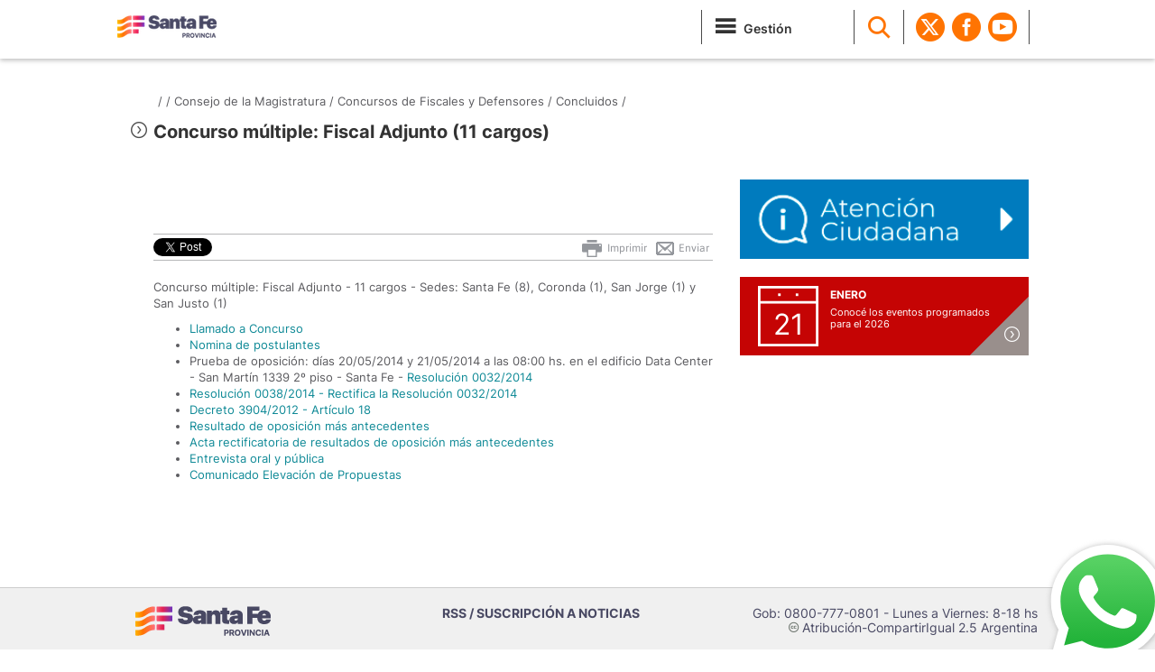

--- FILE ---
content_type: text/html; charset=utf-8
request_url: https://www.santafe.gov.ar/index.php/web/content/view/full/167318/(subtema)/237260
body_size: 7795
content:
<!DOCTYPE html>
<html lang="es">
                
                        <head>
                            	
                            
                            

                                                                                        
                                  

                                                                      
                                
                                                                                                                                            
                                                                         
                                   
                                                                                    <meta charset="ISO-8859-1">
<meta http-equiv="X-UA-Compatible" content="IE=edge">
<meta name="viewport" content="width=device-width, initial-scale=1">
<meta name="description" content="Gobierno de Santa Fe">
<title>Gobierno de Santa Fe - Concurso múltiple: Fiscal Adjunto (11 cargos)</title>
<meta name="author" content="Gobierno de Santa Fe" />
<meta name="copyright" content="Gobierno de Santa Fe" />
<!-- Open Graph data -->
<meta property="og:title" content="Gobierno de Santa Fe - Concurso múltiple: Fiscal Adjunto (11 cargos)" />
<meta property="og:url" content="https://www.santafe.gob.ar/index.php/web/content/view/full/167318/(subtema)/237260" />
<meta property="og:description" content='
Concurso múltiple: Fiscal Adjunto - 11 cargos - Sedes: Santa Fe (8), Coronda (1), San Jorge (1) y San Justo (1)Llamado a ConcursoNomina de postulantesPrueba de oposición: días 20/05/2014 y 21/05/2014...'/>
<meta name="keywords" content="gobierno, santa fe, api, portal santa fe, subportal educacion, sigae web, ministerio de educacion, impuesto inmobiliario, turnos dni, provincia de santa fe" />
<meta http-equiv="cache-control" content="no-cache">
<meta http-equiv="expires" content="0">
<meta http-equiv="pragma" content="no-cache">
<meta name="facebook-domain-verification" content="2vfc4fx3eq7rokeo5v7f67glz0d7dk" />
<meta name="google-site-verification" content="b96PRwX7ARwRCGUs6hbOpMwLqkelaPa2Qbz7AH0lQlU" />
<link rel="icon" href="/assets/standard/images/favicon.ico">

<!-- Google tag (gtag.js) -->
        <script async
        src="https://www.googletagmanager.com/gtag/js?id=G-XRDJD94NN8"></script>
        <script>
        window.dataLayer = window.dataLayer || [];
        function gtag(){dataLayer.push(arguments);}
        gtag('js', new Date());

        gtag('config', 'G-XRDJD94NN8');
        </script>

    <!-- Google Tag Manager -->
        <script>(function(w,d,s,l,i){w[l]=w[l]||[];w[l].push({'gtm.start':
        new Date().getTime(),event:'gtm.js'});var
        f=d.getElementsByTagName(s)[0],
        j=d.createElement(s),dl=l!='dataLayer'?'&l='+l:'';j.async=true;j.src=
        'https://www.googletagmanager.com/gtm.js?id='+i+dl;f.parentNode.insertBefore(j,f)
        [1];
        })(window,document,'script','dataLayer','GTM-T5RKWTV');</script>
    <!-- End Google Tag Manager -->

<!-- apuntar asset nuevos para el diseÃ±o -->
<!-- Bootstrap core CSS -->

    <link href="/assets/app/portal/css/bootstrap.min-new.css" rel="stylesheet">
    <!-- Bootstrap theme -->
    <link href="/assets/app/portal/css/bootstrap-theme.css" rel="stylesheet">
    <link href="/assets/app/portal/css/owl.carousel.min-new.css" rel="stylesheet">
    <link href="/assets/app/portal/css/flat-ui.min-new.css" rel="stylesheet">

    <link href="/assets/app/portal/css/fonts.css" rel="stylesheet">

    <link href="https://fonts.googleapis.com/icon?family=Material+Icons" rel="stylesheet" />

    <link href="/assets/app/portal/css/datepicker.min-new.css" rel="stylesheet">


    <!-- Custom styles for this template -->

    <!--link href="//www.santafe.gob.ar/assets/app/portal/css/santafe.css" rel="stylesheet"-->
    <link href="/assets/app/portal/css/santafe.css?v=2.0" rel="stylesheet">
    <link href="/assets/app/portal/css/bubble-whatsapp.css?v=1.0" rel="stylesheet">

    <link href="/assets/app/portal/css/media.min-new.css?v=2.0" rel="stylesheet">

    <!-- N5 lightbox   -->
    <!--link href="//www.santafe.gob.ar/assets/app/portal/css/lightbox.css" rel="stylesheet"-->

    <!-- clima icons style -->
    <link href="/assets/app/portal/css/clima-icons.min-new.css" rel="stylesheet">
    <link href="/assets/app/santaferesponde/lib/chosen_v1.8.2/chosen.min.css" rel="stylesheet">
    <!-- HTML5 shim and Respond.js IE8 support of HTML5 elements and media queries -->
            <!--[if lt IE 9]>
                    <link rel="Shortcut icon" href="//www.santafe.gob.ar/assets/standard/images/favicon.ico" type="image/x-icon" />
                    <link href="//www.santafe.gob.ar/assets/app/portal/css/ie8.min-new.css" rel="stylesheet">
                    <script src="//www.santafe.gob.ar/assets/app/portal/js/html5shiv.js"></script>
                    <script src="//www.santafe.gob.ar/assets/app/portal/js/respond.min.js"></script>
            <![endif]-->

    <script src="/assets/app/portal/js/jquery.min.js"></script>
    <script src="/assets/app/portal/js/ie8/jquery.placeholder.min-new.js"></script>
    <script src="/assets/app/portal/js/jquery.marquee.min.min-new.js"></script>
    <script src="/assets/app/portal/js/bootstrap.min.js"></script>
    <script src="/assets/app/portal/js/owl.carousel.min.js"></script>
    <script src="/assets/app/portal/js/bootstrap-datepicker.min-new.js"></script>
    <script src="/assets/app/portal/js/locales/bootstrap-datepicker.es.min-new.js"></script>
        
                        </head>
                        <body role="document">
                            
                                <!-- Google Tag Manager (noscript) -->
                                <noscript><iframe
                                src="https://www.googletagmanager.com/ns.html?id=GTM-T5RKWTV"
                                height="0" width="0"
                                style="display:none;visibility:hidden"></iframe></noscript>
                                <!-- End Google Tag Manager (noscript) -->
                               
                            <img src="https://www.santafe.gob.ar/assets/app/portal/imgs/gobierno-facebook-shared.png" alt="Gobierno de Santa Fe" title="Gobierno de Santa Fe" style="display: none; visibility: hidden; width: 200px; height:200px;">
                                                            

        <div class="navbar navbar-sf navbar-fixed-top" role="navigation">
            <div class="container">
                <div class="navbar-header">
                    <button type="button" class="navbar-toggle" data-toggle="collapse" data-target=".navbar-collapse">
                        <span class="sr-only">Toggle navigation</span>
                        <span class="icon-menu"></span>

                    </button>
                    <a class="navbar-brand" title="Portal del Gobierno de Santa Fe" href="/index.php/web"><img src="/assets/standard/images/gob-santafe.png" alt="Gobierno de Santa Fe"></a>
                </div>
            </div>        
            <div class="container desktop-menu">
                <div class="navbar-collapse collapse">
                    <ul class="nav navbar-nav pull-right">
                        <li class="dropdown divider gestion">
                            <a href="/index.php/web/content/view/full/251445" class="dropdown-toggle"><i class="icon-menu"></i><span>Gestión</span></a>                            
                        </li>
                        <li class="divider">
                            <a href="javascript:void(0)" class="search-link"><i class="icon-lupa"></i></a>
                            <form action="/index.php/web/content/search" class="search-form">
                                <label class="sr-only" for="q">Search:</label>
                                <input type="text" name="SearchText" id="q" placeholder="BUSCAR"><button><i class="appen icon-lupa"></i></button>
                            </form>
                        </li>
                        <li class="divider"></li>
                        <li class="social-header"><a target="_blank" href="http://www.twitter.com/GobSantaFe"><i class="elementostwitter"></i></a></li>
                        <li class="social-header"><a target="_blank" href="http://www.facebook.com/GobSantaFe"><i class="elementosfacebook"></i></a></li>
                        <li class="social-header"><a target="_blank" href="http://www.youtube.com/GobSantaFe"><i class="elementosyoutube"></i></a></li>
                        <li class="divider dropdown clima-item"><a href="//www.santafe.gob.ar/proteccioncivil/alerta" target="_blank" style="visibility: hidden;" id="alerta_on" >

                                <!-- Poner link al contenido de la alerta. -->

                                <i class="icono-alerta" title="Alerta Meteorol&oacute;gica"></i>
                                <!--a style="display:inline" title="Alerta Meteorol&oacute;gica" href="//santafe.gov.ar/index.php/content/view/full/154569">Alerta Meteorológica</a-->

                            </a>
                            <div class="alerta_clima"><a href="//www.santafe.gob.ar/proteccioncivil/alerta" target="_blank"><img src="//www.santafe.gob.ar/assets/app/portal/imgs/alerta.png" alt="Alerta Meteorologica"></a></div>
                            <span class="dropdown-arrow"></span>
                            <div class="dropdown-menu">                        
                                <div class="weather">
                                    <!-- widget de clima -->
                                </div>                        
                            </div>
                        </li>
                       
                        <li>
                            <div class="mobile-menu-custom-group mobile-search" style="display:none;">
                                <form action="/searchgoogle" class="search-form ">
                                    <label class="sr-only" for="q">Search:</label>
                                    <input type="text" name="q" id="q" placeholder="BUSCAR"><button><i class="appen icon-lupa"></i></button>
                                </form>
                            </div>                    
                            <ul class="mobile-menu-custom-group" style="display:none; min-height:0px">
                            <li class="mobile-menu-custom">
                                <a href="/index.php/web/content/view/full/251445" >Gestión</a>
                            </li>                                
                            </ul>  
                        </li>     


                    </ul>
                </div><!--/.nav-collapse -->
            </div>
        </div>



        

                    
            <script>
                function submitform()
                {
                    document.forms["busq_azda"].submit();
                }
            </script>              
        

        

        
            <!--<script src="//www.santafe.gob.ar/assets/app/portal/js/clima.min-new.js"></script>-->
            <script src="/design/plain2/assets/standard/js/clima-new.js"></script>
                                    
                            

	


                                                                                        <div class="box-4 ui-bg-9">  
</div> <div class="box-6 ui-bg-9">    
    <div class="container">
        <div class="weather-mobile box-alerta visible-xs hidden-sm hidden-md hidden-lg">
            <!--alerta clima mobile-->
        </div>
        <h2 class="ui-h2-3"><a href="#" class="nombre_tema"></a></h2>
    </div>
</div>
<div class="container" role="main">
    <!-- Hot Links   -->

    <div class="box-0 cta-headers  internal-cta">
        <div class="row">
            <div class="pull-left sf-breadcrumb">

                <!--p><a href="n3.php">Programas y Ciclos Culturales</a> / <a href="n4.php">Querer, creer, crear</a></p-->
                
<div>  
  

    
                                    			
    
									
            
                    		

                    
                    												
					
                    												
					
					
              
                                    			
    
									
            
                    		

                    
                    												
					
                    												
					
					
              
                                    			
    
									
            
                    		

                    
                    												
					
                    												
					
					
              
                                    			
                                            					
                
                                                		
                    
                    <a href="/index.php/web/content/view/full/"> /</a>
					
        	                                                                
                    	
                       		<script>
                       			global_tema_node_id =  ; 
                       			global_tema_name = " ";	
                       		</script>
                    	
                                        
                    
                     
                    
                    <a href="/index.php/web/content/view/full/"> /</a>                					
			
									
            
                                                <a href="/index.php/web/content/view/full/237560/(subtema)/237260">Consejo de la Magistratura /</a>
                    		

                    
                    												
					
                    												
					
					
              
                                    			
    
									
            
                    		

                                                <a href="/index.php/web/content/view/full/237566/(subtema)/237260">Concursos de Fiscales y Defensores /</a>
                    
                    												
					
                    												
					
					
              
                                    			
    
									
            
                    		

                                                <a href="/index.php/web/content/view/full/164067/(subtema)/237260">Concluidos /</a>
                    
                    												
					
                    												
					
					
              
                                    			
    
									
            </div>                
            </div>
            <div class="pull-right">
                <div style="margin-top: 35px;"> </div>
            </div>

        </div>
    </div>


    <!-- News Grid  -->   
            <div class="contents n5">
         <h3 class="ui-h3-1"><i class="icon-flechad"></i> Concurso múltiple: Fiscal Adjunto (11 cargos) </h3>   
   
     
     <div class="main">
         <!-- 1st column  -->
         <div class="box-7 ">    

             <div class="body">
                 
                 

<div class="social clearfix">

	<!-- twitter --> 
	<div style="margin: 0 0px 0 -10px; float:left">
		<a href="http://twitter.com/share" class="twitter-share-button" data-text="" data-count="horizontal" data-via="gobsantafe" style="font-size:10px;" data-lang="es">Twittear</a><script type="text/javascript" src="//platform.twitter.com/widgets.js"></script>
	</div>

	<!-- facebook -->
	<div style="margin:0 10px 0 0px; float:left;">
		<div class="fb-like" data-href="https://www.santafe.gob.ar/index.php/web/content/view/full/167318/(subtema)/237260" data-send="true" data-layout="button_count"  data-width="105" data-show-faces="false"></div>
	</div> 

	<!-- google + recomendar -->	             
	<g:plusone  size="medium" href=https%3A%2F%2Fwww.santafe.gob.ar%2Findex.php%2Fweb%2Fcontent%2Fview%2Ffull%2F167318%2F%28subtema%29%2F237260></g:plusone>


	<!--div class="volver">				
		<a class="back-guia" href="javascript:history.back(1)"> &larr; Volver</a>
	</div-->                    

	<div class="enviar">
		<a  href="mailto:?subject=Recomendar&body=https://www.santafe.gob.ar/index.php/web/content/view/full/167318/(subtema)/237260"><img alt="recomendar" src="//www.santafe.gob.ar/assets/app/portal/imgs/icon_enviarxmail.png"> Enviar</a>
	</div>

	<div class="imprimir">
		<a onclick="javascript:window.print();" href="#"><img alt="imprimir" src="//www.santafe.gob.ar/assets/app/portal/imgs/icon_imprimir.png"> Imprimir</a>
	</div>
</div>

<div id="fb-root"></div>


<script>    

	(function(d, s, id) {
		var js, fjs = d.getElementsByTagName(s)[0];
		if (d.getElementById(id)) return;
		js = d.createElement(s); js.id = id;
		js.src = "//connect.facebook.net/es_LA/all.js#xfbml=1&appId=658921560804428";  //658921560804428
		fjs.parentNode.insertBefore(js, fjs);
	}(document, 'script', 'facebook-jssdk'));



	(function() {
		var po = document.createElement('script'); po.type = 'text/javascript'; po.async = true;
		po.src = 'https://apis.google.com/js/plusone.js';
		var s = document.getElementsByTagName('script')[0]; s.parentNode.insertBefore(po, s);
	})();
	
</script>
   
                 
                 
                 <!--div class="headline">
                     <p>El 13, 14 y 15 de septiembre de 2013 se realizo el cuarto encuentro del programa 'Querer, Creer, Crear' en la ciudad de Rosario. El evento se llevo a cabo en el Club Atalaya (Juan Manuel de Rosas 2555) de dicha ciudad.</p>
                 </div-->
                 

                 <!--<div class="tabs">-->
                 <!--<ul class="tabs-nav">
                     <li class="active"><a href="#" data-target="tab-img">Imagen </a></li>
                     <li><a href="#" data-target="tab-video">Video</a></li>                                        
                 </ul>-->
                 <!-- </div>-->
                  
                 <!-- Contenido  -->
                 <!--si el subtema especifico tiene proyectos relacionados, se muestran como contenido--> 
                                          <!--si el subtema especifico no tiene proyectos relacionados, se muestra la introduccion del mismo--> 
	                     			                   <p>
			                   

<p>Concurso múltiple: Fiscal Adjunto - 11 cargos - Sedes: Santa Fe (8), Coronda (1), San Jorge (1) y San Justo (1)</p>

<ul>

<li><a href="/index.php/web/Estructura-de-Gobierno/Ministerios/Justicia-y-Seguridad/Archivos/Consejo-de-la-Magistratura/Llamado-a-concurso-Fiscales-y-Defensores-Circunscripciones-1-2-y-5" target="_self" class="links_subrayados">Llamado a Concurso</a></li>

<li><a href="/index.php/web/Estructura-de-Gobierno/Ministerios/Justicia-y-Seguridad/Archivos/Consejo-de-la-Magistratura/Nomina-de-Postulantes-Fiscal-Adjunto-11-cargos-Sede-8-Santa-Fe-1-Coronda-1-San-Jorge-y-1-San-Justo" target="_self" class="links_subrayados">Nomina de postulantes</a></li>

<li>Prueba de oposición: días 20/05/2014 y 21/05/2014 a las 08:00 hs. en el edificio Data Center - San Martín 1339 2º piso - Santa Fe - <a href="/index.php/web/Estructura-de-Gobierno/Ministerios/Justicia-y-Seguridad/Archivos/Consejo-de-la-Magistratura/Resolucion-N-032-14-Fiscales-Adj.-MPA-1ra-Circ.-Santa-Fe-Coronda-San-Jorge-y-San-Justo" target="_self" class="links_subrayados">Resolución 0032/2014</a></li>

<li><a href="/index.php/web/Estructura-de-Gobierno/Ministerios/Justicia-y-Seguridad/Archivos/Consejo-de-la-Magistratura/Resolucion-0038-2014-Rectifica-la-Resolucion-0032-2014" target="_self" class="links_subrayados">Resolución 0038/2014 - Rectifica la Resolución 0032/2014</a></li>

<li><a href="/index.php/web/Estructura-de-Gobierno/Ministerios/Justicia-y-Seguridad/Archivos/Consejo-de-la-Magistratura/Decreto-3904-2012-Articulo-181" target="_self" class="links_subrayados">Decreto 3904/2012 - Artículo 18</a></li>

<li><a href="/index.php/web/Estructura-de-Gobierno/Ministerios/Justicia-y-Seguridad/Archivos/Consejo-de-la-Magistratura/Resultados-de-oposicion-mas-antecedentes-Circunscripcion-1-Fiscal-Adjunto-11-cargos" target="_self" class="links_subrayados">Resultado de oposición más antecedentes</a></li>

<li><a href="/index.php/web/Estructura-de-Gobierno/Ministerios/Justicia-y-Seguridad/Archivos/Consejo-de-la-Magistratura/Acta-rectificatoria-de-resultados-de-oposicion-mas-antecedentes-circunscripcion-1" target="_self" class="links_subrayados">Acta rectificatoria de resultados de oposición más antecedentes</a></li>

<li><a href="/index.php/web/Estructura-de-Gobierno/Ministerios/Justicia-y-Seguridad/Archivos/Consejo-de-la-Magistratura/Entrevista-oral-y-publica-circunscripcion-1" target="_self" class="links_subrayados">Entrevista oral y pública</a></li>

<li><a href="/index.php/web/Estructura-de-Gobierno/Ministerios/Justicia-y-Seguridad/Archivos/Consejo-de-la-Magistratura/Concurso-fiscales-y-defensores-Comunicado-elevacion-de-propuestas" target="_self" class="links_subrayados">Comunicado Elevación de Propuestas</a></li>

</ul>

<p><br /></p>

<p><br /></p>
			                   </p>
					       
					     
					     		                 
					       

                     

                   
             </div>

             
             
             
                          
                          			 			 
                  


             </div>
         <div class="contents below-contents">
      			
                                
		  		
                  
           
				
                	</div>      
</div>            
            

       <div class="sidebar">
	
              
       
       			    <div id="div_documentos">
    <div class="modulo mod-documents">
        <div class="title">
            <h4>Documentos y Normativas</h4>
        </div>
        <div class="content">
            <ul>
       
            	    	
    		<div id="mas_documentos"></div>
    	
            </ul>
        </div>
           
    </div>
  
</div>



                               
       
                             
       <div class="row">
           
                                                <div class="col-md-4 touch-hidden">
               <a href="/index.php/web/guia/contactenos"><img class="flex-img" src="/assets/app/portal/imgs/santafe-responde.png" alt="Santa Fe Responde"></a>
           </div>
           <div class="col-md-4">
               <!--  include agenda -->
               	<div class="agenda">
	<div class="home-agenda ui-bg-13">
      <a href="/index.php/web/guia/agenda"><i class="icon-flechad"></i></a>
      
    </div>
	<div class="agenda-slider">
                                     <div class="agenda-item">
				<div class="dia">21</div>
				<div class="info">
					<p class="mes">enero</p>
					<p>
						<a href="">Conocé los eventos programados para el 2026</a>
					</p>
				</div>
			</div>
                 
	</div>
</div>


<script>
	$(document).ready(function() {	
		$(".agenda-slider").owlCarousel({
		      navigation : false, // Show next and prev buttons
		      slideSpeed : 300,
		      paginationSpeed : 1000,
		      singleItem:true,
		      autoPlay: 5000
		  });
		});
</script>
           </div>              
       </div>
    </div> 
</div>

    
                
</div>
                
    
     



<!-- Bootstrap core JavaScript
================================================== -->
<!-- Placed at the end of the document so the pages load faster -->


    <script>
        $(document).ready(function() {
            var pagina = 1;
            
            /*$.get('/index.php/web/guia/ext_tramites?m=home&a=index_testing&subtema_ajax=237260&visitados_tramites_subtema=masvisitadossubtema&tipo_retorno=json', {}, function(data) {
             var ocultar_tramites= true;
             
                                       var limite_tramites = 3 //si la posicion es derecha, mostrar 3
                             
             ;
           
            var count_tramites = 0;
            //var limite_tramites = 3; // este es el limite de tramites a mostrar
            
            $.each(data, function(k, v) {
                ocultar_tramites = false;
                var nom_tramite = v.Name;                  
                if (nom_tramite.length > 80) {
                    nom_tramite = jQuery.trim(v.Name).substring(0, 80).split(" ").slice(0, -1).join(" ") + "...";
                    //var shortText = jQuery.trim(v.Name).substring(0, 80).trim(this) + "...";            
                }            
                $('.ui-list-2').append('<li><a href="https://www.santafe.gob.ar/index.php/tramites/modul1/index?m=descripcion&id=' + v.ID + '">' + ' - ' + nom_tramite + '</a></li>');
                
                   count_tramites++;
                   return count_tramites < limite_tramites; 
                
           });
           
            if (ocultar_tramites === true){
             $('.box-8.ui-bg-10').hide();
            }  
           
        }, 'json');*/
                     
            $.get('/index.php/guia/documentos?clase=todas&nodoId=167318&subtema=237260', {}, function(data) {
	          	$('#div_documentos').html(data);
	          	
	        });
	        
	        $(".below-contents").on("click", "#cargar_mas", function(event) {
				++pagina;
				
		             $.get('/index.php/guia/documentos?llamada=resultados&pag='+pagina+'&clase=todas&nodoId=167318&subtema=237260', {}, function(data) {
		            	$('#mas_documentos').append(data);
		            	var html_vacio = data.search("<li>")== -1;
		            	if (html_vacio){
							$("#cargar_mas").text("Cargar menos");
							$('#cargar_mas').attr({
								  'id':'cargar_menos'
								}); 
						}
		        	});
			});
			
			$(".sidebar").on("click", "#cargar_mas", function(event) {
				++pagina;
				
		             $.get('/index.php/guia/documentos?llamada=resultados&pag='+pagina+'&clase=todas&nodoId=167318&subtema=237260', {}, function(data) {
		            	$('#mas_documentos').append(data);
		            	var html_vacio = data.search("<li>")== -1;
		            	if (html_vacio){
							$("#cargar_mas").text("Cargar menos");
							$('#cargar_mas').attr({
								  'id':'cargar_menos'
								}); 
							}
		        	});
			});
			
			$(".below-contents").on("click", "#cargar_menos", function(event) {
			pagina=1;
			
	             $.get('/index.php/guia/documentos?clase=todas&nodoId=167318&subtema=237260', {}, function(data) {
	            	$('#div_documentos').html(data);
	            	var html_vacio = data.search("<li>")== -1;
					$("#cargar_menos").text("Cargar mas");
					$('#cargar_menos').attr({
							  'id':'cargar_mas'
							}); 
	        	});
			});
			
			$(".sidebar").on("click", "#cargar_menos", function(event) {
				pagina=1;
				
		             $.get('/index.php/guia/documentos?clase=todas&nodoId=167318&subtema=237260', {}, function(data) {
		            	$('#div_documentos').html(data);
		            	var html_vacio = data.search("<li>")== -1;
						$("#cargar_menos").text("Cargar mas");
						$('#cargar_menos').attr({
								  'id':'cargar_mas'
								}); 
		        	});
			});
		
            $('.search-link').on('click', function(ev) {
                ev.preventDefault();
                $(this).hide();
                $('.search-form').show();
                $('#q').focus()
            });
            $('#q').on('blur', function() {
                $('.search-link').show();
                $('.search-form').hide();
            });
            
            $('.enviar a').on('click', function(){
              location.href = encodeURI('mailto:?subject=Prensa Santa Fe&body=Esta nota podria interesarte:  ' + location.href);
            });
            
            // Load more
            $('.load-more').each(function(){
              var m = $(this);
                  t = m.data('target');
                  l = parseInt(m.data('limit'));
                  $(t+':gt('+(l-1)+')').addClass('hidden-li');
                  // console.log(t+' gt('+(l-1)+')');

              m.on('click', function(ev){
                ev.preventDefault();
                if( $(t+':visible').size()  == $(t).size() ){
                  $(t+':gt('+(l-1)+')').addClass('hidden-li');
                }else{
                  $(t).removeClass('hidden-li');
                }


              });
            });
            
            $('.news-slider-2').owlCarousel({
                navigation: false,
                items: 2,
                itemsDesktop: [1200, 2], //5 items between 1000px and 901px
                itemsDesktopSmall: [1039, 2], // betweem 900px and 601px
                itemsTablet: [768, 2],
                itemsMobile: [767,1]
            });

            $('.news-slider:not(.news-slider-2)').owlCarousel({
                navigation: false,
                items: 3,
                itemsDesktop: [1200, 3], //5 items between 1000px and 901px
                itemsDesktopSmall: [1039, 2], // betweem 900px and 601px
                itemsTablet: [768, 2],
                itemsMobile: [767,1],
            });

            $(".gallery").owlCarousel({
                navigation: true, // Show next and prev buttons
                slideSpeed: 300,
                paginationSpeed: 400,
                singleItem: true,
                navigationText: ['<img src="//www.santafe.gob.ar/assets/app/portal/imgs/prev.png">', '<img src="//www.santafe.gob.ar/assets/app/portal/imgs/next.png">']
            });
            
            //seteo de variables globales para titulo y link del tema
            
            $(".nombre_tema").html(global_tema_name);
            
            $('.ui-h4-2').html('TRÁMITES / <span>'+global_tema_name+'</span><i class="caret">');
            
            var ez_url = "/index.php/web/content/view/full";
            
            $(".nombre_tema").attr('href', ez_url+"/"+global_tema_node_id);
            
           // $(".owl-item").width("auto");

        });</script>
        
         <script type="text/javascript">
              (function() {
                var po = document.createElement('script'); po.type = 'text/javascript'; po.async = true;
                po.src = 'https://apis.google.com/js/plusone.js';
                var s = document.getElementsByTagName('script')[0]; s.parentNode.insertBefore(po, s);
              })();
         </script>
         <div id="fb-root"></div>
        <script>
            $(document).ready(function() {
              $.ajaxSetup({ cache: true });
              $.getScript('//connect.facebook.net/es_LA/all.js', function(){
                FB.init({
                appId: '139920886050377',
              status: true,
                cookie: true,
                xfbml: true
                });     
              });
             });
        </script>
    

                            <!--footer-->
                                                            <div class="footer">
    <div class="row">
        <div class="col-md-4">        
            <img src="/assets/standard/images/marca-footer.png" alt="Santa Fe" style="margin-bottom:10px;">
        </div>
        <div class="col-md-4">
             <p><a href="/index.php/web/content/view/full/117678">RSS / SUSCRIPCIÓN A NOTICIAS</a></p>
            <ul class="inline">
                <li><a target="_blank" href="http://www.twitter.com/GobSantaFe"><i class="icon-footertwitter"></i></a></li>
                <li><a target="_blank" href="http://www.facebook.com/GobSantaFe"><i class="icon-footerfacebook"></i></a></li>
                <li><a target="_blank" href="http://www.youtube.com/GobSantaFe"><i class="icon-footeryoutube"></i></a></li>
            </ul>
    	</div>        
        <div class="col-md-4 contact-data-footer">
            <p>
                Gob: 0800-777-0801 - Lunes a Viernes: 8-18 hs
            </p>
            <p><span class="cc">c</span> Atribución-CompartirIgual 2.5 Argentina</p>
        </div>
    </div>
</div>                                                                   <a href="https://sf.gob.ar/botweb"
    class="sf-whatsapp-bubble"
    target="_blank"
    rel="noopener"
    aria-label="Contacto por WhatsApp">
    <img src="/assets/app/portal/imgs/whatsApp.svg"
        alt=""
        class="sf-whatsapp-icon">
</a>                        </body>	
                                                </html>

--- FILE ---
content_type: text/html; charset=utf-8
request_url: https://accounts.google.com/o/oauth2/postmessageRelay?parent=https%3A%2F%2Fwww.santafe.gov.ar&jsh=m%3B%2F_%2Fscs%2Fabc-static%2F_%2Fjs%2Fk%3Dgapi.lb.en.2kN9-TZiXrM.O%2Fd%3D1%2Frs%3DAHpOoo_B4hu0FeWRuWHfxnZ3V0WubwN7Qw%2Fm%3D__features__
body_size: 160
content:
<!DOCTYPE html><html><head><title></title><meta http-equiv="content-type" content="text/html; charset=utf-8"><meta http-equiv="X-UA-Compatible" content="IE=edge"><meta name="viewport" content="width=device-width, initial-scale=1, minimum-scale=1, maximum-scale=1, user-scalable=0"><script src='https://ssl.gstatic.com/accounts/o/2580342461-postmessagerelay.js' nonce="uTdSzC9rnCRma9tB_mTwOw"></script></head><body><script type="text/javascript" src="https://apis.google.com/js/rpc:shindig_random.js?onload=init" nonce="uTdSzC9rnCRma9tB_mTwOw"></script></body></html>